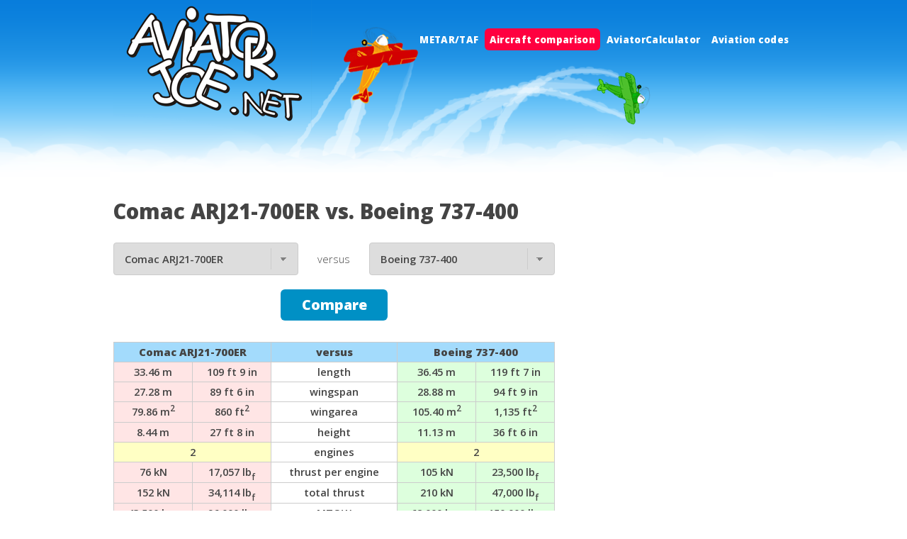

--- FILE ---
content_type: text/html; charset=UTF-8
request_url: https://www.aviatorjoe.net/go/compare/ARJ21-700ER/737-400/
body_size: 4309
content:
<!DOCTYPE HTML>
<!--
	Verti by HTML5 UP
	html5up.net | @n33co
	Free for personal and commercial use under the CCA 3.0 license (html5up.net/license)
-->
<html>
	<head>
		<title>Comac ARJ21-700ER vs. Boeing 737-400</title>
		<meta charset="utf-8" />
		<meta name="viewport" content="width=device-width, initial-scale=1" />
		<!--[if lte IE 8]><script src="/assets/js/ie/html5shiv.js"></script><![endif]-->
		<link rel="stylesheet" href="/assets/css/main.css?r=4" />
		<!--[if lte IE 8]><link rel="stylesheet" href="/assets/css/ie8.css" /><![endif]-->

		<meta property="og:title" content="Comac ARJ21-700ER vs. Boeing 737-400" />
		<meta property="og:type" content="article" />
		<meta property="og:url" content="https://www.aviatorjoe.net/go/compare/ARJ21-700ER/737-400/" />
		<meta property="og:site_name" content="aviatorjoe.net" />
		<meta property="og:description" content="Comac ARJ21-700ER vs. Boeing 737-400" />
		<meta property="fb:page_id" content="190988147627931" />
		<!--<script src="https://aviatorjoe-69898.firebaseapp.com/js/jquery.min.js"></script>-->
		<!--<script src="/assets/js/jquery.min.js"></script>-->
		<script
  			src="https://code.jquery.com/jquery-1.12.4.min.js"
  			integrity="sha256-ZosEbRLbNQzLpnKIkEdrPv7lOy9C27hHQ+Xp8a4MxAQ="
  			crossorigin="anonymous">
  		</script>
		<script type="text/javascript" src="/assets/js/aviator.js" ></script>
		<script type="text/javascript" src="/js/jquery.tablesorter.min.js"></script>
		<script type="text/javascript" src="/js/jquery.spinbox.js"></script>
		<script type="text/javascript" src="/js/jquery.tools.min.js"></script>
		<meta name="google-site-verification" content="HmqnYjJ9tMAJ9tf28J-5dyN1bhz1EzxDoXQ2GUUt_rE" />

		<script async src="//pagead2.googlesyndication.com/pagead/js/adsbygoogle.js"></script>
		<script>
		     (adsbygoogle = window.adsbygoogle || []).push({
		          google_ad_client: "ca-pub-5893471395394463",
		          enable_page_level_ads: false
		     });
		</script>
		<script type="text/javascript" src="//cdn.thisiswaldo.com/static/js/4353.js"></script>
		<style>
			@media (max-width:736px) {
				  .optionalstuff {
				    display: none;
				  }
				}
		</style>
	</head>
	<body class="right-sidebar">
		<div id="page-wrapper">

			<!-- Header -->
				<div id="header-wrapper">
					<header id="header" class="container">

						<!-- Logo -->
							<div id="logo">
								<img src='/gfx/v2.left.png' />
							</div>


						<!-- Nav -->
							<nav id="nav">
								<ul>
									<li ><a href="/go/wx/">METAR/TAF</a></li>
									<li class='current'><a href='/go/compare/'>Aircraft comparison</a></li>
									<li ><a href="/go/calc/">AviatorCalculator</a></li>
									<li >
										<a href="/go/airbus/">Aviation codes</a>
										<ul>
											<li ><a href="/go/airbus/">Airbus aircraft models</a></li>
											<li ><a href="/go/boeing-codes/">Boeing customer codes</a></li>
											<!--<li ><a href="/go/airport-codes/">Airport codes</a></li>-->
											<li ><a href="/go/icao-nation-codes/">ICAO codes classification</a></li>
											<li ><a href="/go/icao-registration-prefixes/">ICAO registration prefixes</a></li>
											<!--<li ><a href="/go/aircraft-types/">Aircraft type designators</a></li>-->
										</ul>
									</li>
									<!--<li ><a href="/app/">WXfeed</a></li>-->
								</ul>
							</nav>

					</header>
					<div id="navc"></div>
				</div>

			<!-- Main -->
				<div id="main-wrapper">
					<div class="container">
						<div class="row 200%">
							<div class="8u 12u$(medium) ">
								<div id="content">
									<!-- Content -->
										<article>
												<script type="text/javascript">
function validateCompare()
{
	var err = 0;
	if(document.getElementById('ac1').selectedIndex == document.getElementById('ac2').selectedIndex)
	{
		document.getElementById('ac1').style.backgroundColor = "#FFE5E5";
		document.getElementById('ac2').style.backgroundColor = "#FFE5E5";
		return false;
	}
	else
	{
		document.getElementById('ac1').style.backgroundColor = "";
		document.getElementById('ac2').style.backgroundColor = "";
	}
	if(document.getElementById('ac1').selectedIndex == 0)
	{
		document.getElementById('ac1').style.backgroundColor = "#FFE5E5";
		err = 1;
	}
	else document.getElementById('ac1').style.backgroundColor = "";
	if(document.getElementById('ac2').selectedIndex == 0)
	{
		document.getElementById('ac2').style.backgroundColor = "#FFE5E5";
		err = 1;
	}
	else document.getElementById('ac2').style.backgroundColor = "";
	
	if(err == 1) return false;
}
</script>

<h2>Comac ARJ21-700ER vs. Boeing 737-400</h2>
	<form method="post" action="/go/compare/" onsubmit="return validateCompare()">
		<table align="center">
			<tr>
				<td>
					<select name="ac1" id="ac1">
							<option>Select aircraft...</option>
							<optgroup label="Passanger aircraft">
						<option value="Concorde">Aérospatiale/BAe Concorde</option><option value="A220-100">Airbus A220-100</option><option value="A220-300">Airbus A220-300</option><option value="A300-600">Airbus A300-600</option><option value="A310-300">Airbus A310-300</option><option value="A318">Airbus A318</option><option value="A319">Airbus A319</option><option value="A319neo">Airbus A319neo</option><option value="A320-200">Airbus A320-200</option><option value="A320neo">Airbus A320neo</option><option value="A321-200">Airbus A321-200</option><option value="A321LR">Airbus A321LR</option><option value="A321neo">Airbus A321neo</option><option value="A321XLR">Airbus A321XLR</option><option value="A330-200">Airbus A330-200</option><option value="A330-300">Airbus A330-300</option><option value="A330-800neo">Airbus A330-800neo</option><option value="A330-900neo">Airbus A330-900neo</option><option value="A340-200">Airbus A340-200</option><option value="A340-300X">Airbus A340-300X</option><option value="A340-500">Airbus A340-500</option><option value="A340-600">Airbus A340-600</option><option value="A350-1000">Airbus A350-1000</option><option value="A350-800">Airbus A350-800</option><option value="A350-900">Airbus A350-900</option><option value="A350-900ULR">Airbus A350-900ULR</option><option value="A380-800">Airbus A380-800</option><option value="707-320B">Boeing 707-320B</option><option value="717-200HGW">Boeing 717-200HGW</option><option value="727-200ADV">Boeing 727-200ADV</option><option value="737 MAX 10">Boeing 737 MAX 10</option><option value="737 MAX 7">Boeing 737 MAX 7</option><option value="737 MAX 8">Boeing 737 MAX 8</option><option value="737 MAX 9">Boeing 737 MAX 9</option><option value="737-200">Boeing 737-200</option><option value="737-300">Boeing 737-300</option><option value="737-400">Boeing 737-400</option><option value="737-500">Boeing 737-500</option><option value="737-600">Boeing 737-600</option><option value="737-700">Boeing 737-700</option><option value="737-800">Boeing 737-800</option><option value="737-900">Boeing 737-900</option><option value="737-900ER">Boeing 737-900ER</option><option value="747-400">Boeing 747-400</option><option value="747-400ER">Boeing 747-400ER</option><option value="747-8I">Boeing 747-8I</option><option value="757-200">Boeing 757-200</option><option value="757-300">Boeing 757-300</option><option value="767-200ER">Boeing 767-200ER</option><option value="767-300ER">Boeing 767-300ER</option><option value="767-400ER">Boeing 767-400ER</option><option value="777-200">Boeing 777-200</option><option value="777-200ER">Boeing 777-200ER</option><option value="777-200LR Worldliner">Boeing 777-200LR Worldliner</option><option value="777-300">Boeing 777-300</option><option value="777-300ER">Boeing 777-300ER</option><option value="777-8">Boeing 777-8</option><option value="777-9">Boeing 777-9</option><option value="787-10">Boeing 787-10</option><option value="787-8">Boeing 787-8</option><option value="787-9">Boeing 787-9</option><option value="CRJ1000">Bombardier CRJ1000</option><option value="CRJ700">Bombardier CRJ700</option><option value="CRJ900">Bombardier CRJ900</option><option value="CS100">Bombardier CS100</option><option value="CS300">Bombardier CS300</option><option value="ARJ21-700">Comac ARJ21-700</option><option value="ARJ21-700ER" selected='selected'>Comac ARJ21-700ER</option><option value="ARJ21-900">Comac ARJ21-900</option><option value="ARJ21-900ER">Comac ARJ21-900ER</option><option value="DC-8-61">Douglas DC-8-61</option><option value="E170">Embraer E170</option><option value="E175">Embraer E175</option><option value="E175-E2">Embraer E175-E2</option><option value="E190">Embraer E190</option><option value="E190-E2">Embraer E190-E2</option><option value="E195">Embraer E195</option><option value="E195-E2">Embraer E195-E2</option><option value="L-1011 TriStar 500">Lockheed L-1011 TriStar 500</option><option value="DC-10-30">McDonnell-Douglas DC-10-30</option><option value="DC-9-30">McDonnell-Douglas DC-9-30</option><option value="MD-11">McDonnell-Douglas MD-11</option><option value="SSJ 100 95">Sukhoi SSJ 100 95</option><option value="SSJ 100 95LR">Sukhoi SSJ 100 95LR</option><option value="TU-154M">Tupolev TU-154M</option>							</optgroup>
							<optgroup label="Freighters and military">
						<option value="A300-600F">Airbus A300-600F</option><option value="A380-800F">Airbus A380-800F</option><option value="AN-124">Antonov AN-124</option><option value="AN-225">Antonov AN-225</option><option value="747-400ERF">Boeing 747-400ERF</option><option value="747-400F">Boeing 747-400F</option><option value="747-8F">Boeing 747-8F</option><option value="C-5 Galaxy">Lockheed C-5 Galaxy</option>							</optgroup>
					</select>
				</td>
				<td align="center" width="100"> versus </td>
				<td>
					<select name="ac2" id="ac2">
							<option>Select aircraft...</option>
							<optgroup label="Passanger aircraft">
						<option value="Concorde">Aérospatiale/BAe Concorde</option><option value="A220-100">Airbus A220-100</option><option value="A220-300">Airbus A220-300</option><option value="A300-600">Airbus A300-600</option><option value="A310-300">Airbus A310-300</option><option value="A318">Airbus A318</option><option value="A319">Airbus A319</option><option value="A319neo">Airbus A319neo</option><option value="A320-200">Airbus A320-200</option><option value="A320neo">Airbus A320neo</option><option value="A321-200">Airbus A321-200</option><option value="A321LR">Airbus A321LR</option><option value="A321neo">Airbus A321neo</option><option value="A321XLR">Airbus A321XLR</option><option value="A330-200">Airbus A330-200</option><option value="A330-300">Airbus A330-300</option><option value="A330-800neo">Airbus A330-800neo</option><option value="A330-900neo">Airbus A330-900neo</option><option value="A340-200">Airbus A340-200</option><option value="A340-300X">Airbus A340-300X</option><option value="A340-500">Airbus A340-500</option><option value="A340-600">Airbus A340-600</option><option value="A350-1000">Airbus A350-1000</option><option value="A350-800">Airbus A350-800</option><option value="A350-900">Airbus A350-900</option><option value="A350-900ULR">Airbus A350-900ULR</option><option value="A380-800">Airbus A380-800</option><option value="707-320B">Boeing 707-320B</option><option value="717-200HGW">Boeing 717-200HGW</option><option value="727-200ADV">Boeing 727-200ADV</option><option value="737 MAX 10">Boeing 737 MAX 10</option><option value="737 MAX 7">Boeing 737 MAX 7</option><option value="737 MAX 8">Boeing 737 MAX 8</option><option value="737 MAX 9">Boeing 737 MAX 9</option><option value="737-200">Boeing 737-200</option><option value="737-300">Boeing 737-300</option><option value="737-400" selected='selected'>Boeing 737-400</option><option value="737-500">Boeing 737-500</option><option value="737-600">Boeing 737-600</option><option value="737-700">Boeing 737-700</option><option value="737-800">Boeing 737-800</option><option value="737-900">Boeing 737-900</option><option value="737-900ER">Boeing 737-900ER</option><option value="747-400">Boeing 747-400</option><option value="747-400ER">Boeing 747-400ER</option><option value="747-8I">Boeing 747-8I</option><option value="757-200">Boeing 757-200</option><option value="757-300">Boeing 757-300</option><option value="767-200ER">Boeing 767-200ER</option><option value="767-300ER">Boeing 767-300ER</option><option value="767-400ER">Boeing 767-400ER</option><option value="777-200">Boeing 777-200</option><option value="777-200ER">Boeing 777-200ER</option><option value="777-200LR Worldliner">Boeing 777-200LR Worldliner</option><option value="777-300">Boeing 777-300</option><option value="777-300ER">Boeing 777-300ER</option><option value="777-8">Boeing 777-8</option><option value="777-9">Boeing 777-9</option><option value="787-10">Boeing 787-10</option><option value="787-8">Boeing 787-8</option><option value="787-9">Boeing 787-9</option><option value="CRJ1000">Bombardier CRJ1000</option><option value="CRJ700">Bombardier CRJ700</option><option value="CRJ900">Bombardier CRJ900</option><option value="CS100">Bombardier CS100</option><option value="CS300">Bombardier CS300</option><option value="ARJ21-700">Comac ARJ21-700</option><option value="ARJ21-700ER">Comac ARJ21-700ER</option><option value="ARJ21-900">Comac ARJ21-900</option><option value="ARJ21-900ER">Comac ARJ21-900ER</option><option value="DC-8-61">Douglas DC-8-61</option><option value="E170">Embraer E170</option><option value="E175">Embraer E175</option><option value="E175-E2">Embraer E175-E2</option><option value="E190">Embraer E190</option><option value="E190-E2">Embraer E190-E2</option><option value="E195">Embraer E195</option><option value="E195-E2">Embraer E195-E2</option><option value="L-1011 TriStar 500">Lockheed L-1011 TriStar 500</option><option value="DC-10-30">McDonnell-Douglas DC-10-30</option><option value="DC-9-30">McDonnell-Douglas DC-9-30</option><option value="MD-11">McDonnell-Douglas MD-11</option><option value="SSJ 100 95">Sukhoi SSJ 100 95</option><option value="SSJ 100 95LR">Sukhoi SSJ 100 95LR</option><option value="TU-154M">Tupolev TU-154M</option>							</optgroup>
							<optgroup label="Freighters and military">
						<option value="A300-600F">Airbus A300-600F</option><option value="A380-800F">Airbus A380-800F</option><option value="AN-124">Antonov AN-124</option><option value="AN-225">Antonov AN-225</option><option value="747-400ERF">Boeing 747-400ERF</option><option value="747-400F">Boeing 747-400F</option><option value="747-8F">Boeing 747-8F</option><option value="C-5 Galaxy">Lockheed C-5 Galaxy</option>							</optgroup>
					</select>
				</td>
			</tr>
			<tr>
				<td colspan="3" align="center"><input type="submit" name="comapreSubmit" id="comapreSubmit" value="Compare" style="padding-top:0;padding-bottom:0;margin-top:1em" /></td>
			</tr>
		</table>
	</form>
				<!--<div  style="margin-left:auto;margin-right:auto;width:728px"><div id="waldo-tag-4360"></div></div><br />-->
			<table width="95%" align="center" class="compareTabela" style="margin-bottom:8px;">
				<tr>
					<th colspan="2" width="38%">Comac ARJ21-700ER</th>
					<th>versus</th>
					<th colspan="2" width="38%">Boeing 737-400</th>
				</tr>
				<tr>
					<td width="18%" style="background-color:#FFE5E5">33.46 m</td>
					<td width="18%" style="background-color:#FFE5E5">109 ft 9 in</td>
					<td><b>length</b></td>
					<td width="18%" style="background-color:#ddffdd">36.45 m</td>
					<td width="18%" style="background-color:#ddffdd">119 ft 7 in</td>
				</tr>
				<tr>
					<td style="background-color:#FFE5E5">27.28 m</td>
					<td style="background-color:#FFE5E5">89 ft 6 in</td>
					<td><b>wingspan</b></td>
					<td style="background-color:#ddffdd">28.88 m</td>
					<td style="background-color:#ddffdd">94 ft 9 in</td>
				</tr>
				<tr>
					<td style="background-color:#FFE5E5">79.86 m<sup>2</sup></td>
					<td style="background-color:#FFE5E5">860 ft<sup>2</sup></td>
					<td><b>wingarea</b></td>
					<td style="background-color:#ddffdd">105.40 m<sup>2</sup></td>
					<td style="background-color:#ddffdd">1,135 ft<sup>2</sup></td>
				</tr>
				<tr>
					<td style="background-color:#FFE5E5">8.44 m</td>
					<td style="background-color:#FFE5E5">27 ft 8 in</td>
					<td><b>height</b></td>
					<td style="background-color:#ddffdd">11.13 m</td>
					<td style="background-color:#ddffdd">36 ft 6 in</td>
				</tr>
				<tr>
					<td colspan="2" style="background-color:#ffffc4">2</td>
					<td><b>engines</b></td>
					<td colspan="2" style="background-color:#ffffc4">2</td>
				</tr>
				<tr>
					<td style="background-color:#FFE5E5">76 kN</td>
					<td style="background-color:#FFE5E5">17,057 lb<sub>f</sub></td>
					<td><b>thrust per engine</b></td>
					<td style="background-color:#ddffdd">105 kN</td>
					<td style="background-color:#ddffdd">23,500 lb<sub>f</sub></td>
				</tr>
				<tr>
					<td style="background-color:#FFE5E5">152 kN</td>
					<td style="background-color:#FFE5E5">34,114 lb<sub>f</sub></td>
					<td><b>total thrust</b></td>
					<td style="background-color:#ddffdd">210 kN</td>
					<td style="background-color:#ddffdd">47,000 lb<sub>f</sub></td>
				</tr>
				<tr>
					<td style="background-color:#FFE5E5">43,500 kgs</td>
					<td style="background-color:#FFE5E5">96,000 lbs</td>
					<td><b>MTOW</b></td>
					<td style="background-color:#ddffdd">68,000 kgs</td>
					<td style="background-color:#ddffdd">150,000 lbs</td>
				</tr>
				<tr>
					<td style="background-color:#FFE5E5">3,700 km</td>
					<td style="background-color:#FFE5E5">1,998 nm</td>
					<td><b>range</b></td>
					<td style="background-color:#ddffdd">3,850 km</td>
					<td style="background-color:#ddffdd">2,079 nm</td>
				</tr>
				<tr>
					<td colspan="2" style="background-color:#ddffdd">M0.78</td>
					<td><b>cruise speed</b></td>
					<td colspan="2" style="background-color:#FFE5E5">M0.73</td>
				</tr>
									<tr>
						<td colspan="2" style="background-color:#FFE5E5">78 passengers</td>
						<td><b>capacity</b></td>
						<td colspan="2" style="background-color:#ddffdd">146 passengers</td>
					</tr>
											<tr>
							<td colspan="2" style="background-color:#FFE5E5">90 passengers</td>
							<td><b>max. capacity</b></td>
							<td colspan="2" style="background-color:#ddffdd">188 passengers</td>
						</tr>
												</table>
			<span style='display:block;font-size:10px;line-height:17px'>
				Values may not be 100% accurate. Engine thrust, MTOW and range (full load) based on <a href="/go/airbus/">best options</a> available. Passanger capacity in standard 3-class layout for widebodies and 2-class for narrowbodies (including A300, A310).
			</span>
											</article>
										<script async src="//pagead2.googlesyndication.com/pagead/js/adsbygoogle.js"></script>
										<ins class="adsbygoogle"
										     style="display:block"
										     data-ad-format="autorelaxed"
										     data-ad-client="ca-pub-5893471395394463"
										     data-ad-slot="4333033813"></ins>
										<script>
										     (adsbygoogle = window.adsbygoogle || []).push({});
										</script>


								</div>
							</div>
							<div class="4u 12u$(medium) important(medium)">
								<div id="sidebar" class="optionalstuff">

									<!--<script async src="//pagead2.googlesyndication.com/pagead/js/adsbygoogle.js"></script>-->
										<!-- AviatorJoe - responsive -->
										<!--<ins class="adsbygoogle"
										     style="display:block"
										     data-ad-client="ca-pub-5893471395394463"
										     data-ad-slot="5974226168"
										     data-ad-format="auto"></ins>
										<script>
										(adsbygoogle = window.adsbygoogle || []).push({});
										</script>-->
										<div id="waldo-tag-4354"></div>

								</div>
							</div>
						</div>
					</div>
				</div>

			<!-- Footer -->
				<div id="footer-wrapper">
					<footer id="footer" class="container">
												<div id="waldo-tag-4358"></div>
						
						<div class="row">
							<div class="12u">
								<div id="copyright">
									<ul class="menu">
										<li><a href="/go/contact/">Contact</a></li>
										<li><a href="/go/privacy/">Privacy policy</a></li>
										<li>Copyright &copy; 2026 aviatorjoe.net</li>
										<li>Design: <a href="http://html5up.net">HTML5 UP</a></li>
									</ul>
								</div>
							</div>
						</div>
					</footer>
				</div>

			</div>

		<!-- Scripts -->

		
		<!--<script src="https://www.gstatic.com/firebasejs/5.5.6/firebase.js"></script>
		<script>
		  // Initialize Firebase
		  var config = {
		    apiKey: "AIzaSyBgSZyyQO2mDfX8REakMdD2sVRwkPopDo8",
		    authDomain: "aviatorjoe-69898.firebaseapp.com",
		    databaseURL: "https://aviatorjoe-69898.firebaseio.com",
		    projectId: "aviatorjoe-69898",
		    storageBucket: "aviatorjoe-69898.appspot.com",
		    messagingSenderId: "540089748342"
		  };
		  firebase.initializeApp(config);
		</script>-->

		<script src="/assets/js/jquery.dropotron.min.js"></script>
		<script src="/assets/js/skel.min.js"></script>
		<script src="/assets/js/util.js"></script>
		<!--[if lte IE 8]><script src="/assets/js/ie/respond.min.js"></script><![endif]-->
		<script src="/assets/js/main.js"></script>

		<!-- <script>
			(function(i,s,o,g,r,a,m){i['GoogleAnalyticsObject']=r;i[r]=i[r]||function(){
			(i[r].q=i[r].q||[]).push(arguments)},i[r].l=1*new Date();a=s.createElement(o),
			m=s.getElementsByTagName(o)[0];a.async=1;a.src=g;m.parentNode.insertBefore(a,m)
			})(window,document,'script','//www.google-analytics.com/analytics.js','ga');

			ga('create', 'UA-213524-4', 'aviatorjoe.net');
			ga('require', 'displayfeatures');
			ga('send', 'pageview');
		</script> -->
		<!-- Google tag (gtag.js) -->
<script async src="https://www.googletagmanager.com/gtag/js?id=G-5XK14QZFES"></script>
<script>
  window.dataLayer = window.dataLayer || [];
  function gtag(){dataLayer.push(arguments);}
  gtag('js', new Date());

  gtag('config', 'G-5XK14QZFES');
</script>
	</body>
</html>


--- FILE ---
content_type: text/html; charset=utf-8
request_url: https://www.google.com/recaptcha/api2/aframe
body_size: 266
content:
<!DOCTYPE HTML><html><head><meta http-equiv="content-type" content="text/html; charset=UTF-8"></head><body><script nonce="Kq6z1rGNvaPtd2fi9lqU5A">/** Anti-fraud and anti-abuse applications only. See google.com/recaptcha */ try{var clients={'sodar':'https://pagead2.googlesyndication.com/pagead/sodar?'};window.addEventListener("message",function(a){try{if(a.source===window.parent){var b=JSON.parse(a.data);var c=clients[b['id']];if(c){var d=document.createElement('img');d.src=c+b['params']+'&rc='+(localStorage.getItem("rc::a")?sessionStorage.getItem("rc::b"):"");window.document.body.appendChild(d);sessionStorage.setItem("rc::e",parseInt(sessionStorage.getItem("rc::e")||0)+1);localStorage.setItem("rc::h",'1769430946596');}}}catch(b){}});window.parent.postMessage("_grecaptcha_ready", "*");}catch(b){}</script></body></html>